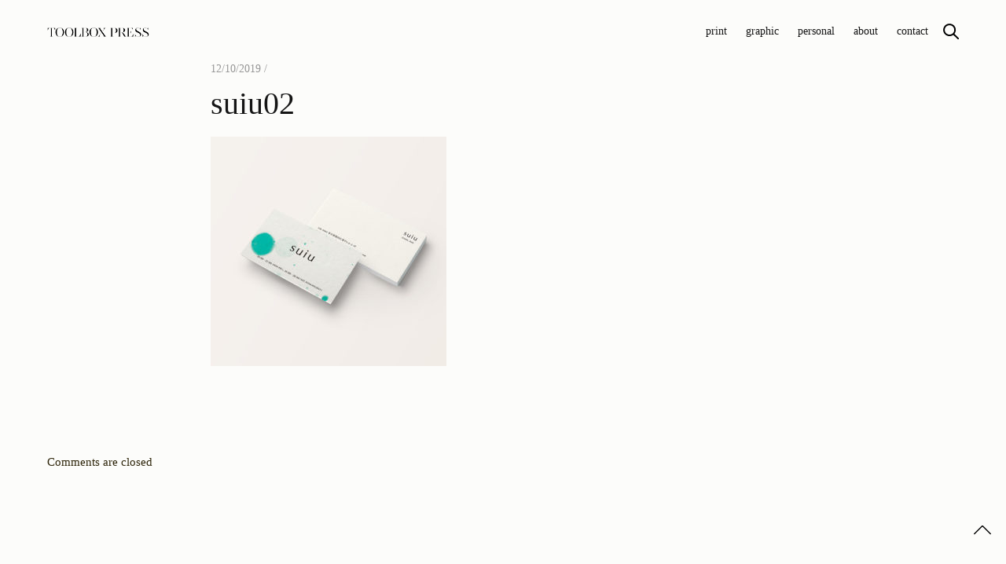

--- FILE ---
content_type: text/html; charset=UTF-8
request_url: https://toolbox-press.com/portfolio/suiu/suiu02/
body_size: 13328
content:
<!doctype html>
<html dir="ltr" lang="ja" prefix="og: https://ogp.me/ns#">
<head>
	<meta charset="UTF-8" />
	<meta name="viewport" content="width=device-width, initial-scale=1, maximum-scale=1, viewport-fit=cover">
	<link rel="profile" href="http://gmpg.org/xfn/11">
	<link rel="pingback" href="https://toolbox-press.com/xmlrpc.php">
	<meta http-equiv="x-dns-prefetch-control" content="on">
	<link rel="dns-prefetch" href="//fonts.googleapis.com" />
	<link rel="dns-prefetch" href="//fonts.gstatic.com" />
	<link rel="dns-prefetch" href="//0.gravatar.com/" />
	<link rel="dns-prefetch" href="//2.gravatar.com/" />
	<link rel="dns-prefetch" href="//1.gravatar.com/" /><title>suiu02 | Toolbox Press</title>

		<!-- All in One SEO 4.9.3 - aioseo.com -->
	<meta name="robots" content="max-image-preview:large" />
	<meta name="author" content="naomi"/>
	<link rel="canonical" href="https://toolbox-press.com/portfolio/suiu/suiu02/" />
	<meta name="generator" content="All in One SEO (AIOSEO) 4.9.3" />
		<meta property="og:locale" content="ja_JP" />
		<meta property="og:site_name" content="Toolbox Press | Letterpress &amp; Graphic Dseign" />
		<meta property="og:type" content="article" />
		<meta property="og:title" content="suiu02 | Toolbox Press" />
		<meta property="og:url" content="https://toolbox-press.com/portfolio/suiu/suiu02/" />
		<meta property="article:published_time" content="2019-12-10T03:09:33+00:00" />
		<meta property="article:modified_time" content="2019-12-10T03:09:33+00:00" />
		<meta name="twitter:card" content="summary" />
		<meta name="twitter:title" content="suiu02 | Toolbox Press" />
		<script type="application/ld+json" class="aioseo-schema">
			{"@context":"https:\/\/schema.org","@graph":[{"@type":"BreadcrumbList","@id":"https:\/\/toolbox-press.com\/portfolio\/suiu\/suiu02\/#breadcrumblist","itemListElement":[{"@type":"ListItem","@id":"https:\/\/toolbox-press.com#listItem","position":1,"name":"\u30db\u30fc\u30e0","item":"https:\/\/toolbox-press.com","nextItem":{"@type":"ListItem","@id":"https:\/\/toolbox-press.com\/portfolio\/suiu\/suiu02\/#listItem","name":"suiu02"}},{"@type":"ListItem","@id":"https:\/\/toolbox-press.com\/portfolio\/suiu\/suiu02\/#listItem","position":2,"name":"suiu02","previousItem":{"@type":"ListItem","@id":"https:\/\/toolbox-press.com#listItem","name":"\u30db\u30fc\u30e0"}}]},{"@type":"ItemPage","@id":"https:\/\/toolbox-press.com\/portfolio\/suiu\/suiu02\/#itempage","url":"https:\/\/toolbox-press.com\/portfolio\/suiu\/suiu02\/","name":"suiu02 | Toolbox Press","inLanguage":"ja","isPartOf":{"@id":"https:\/\/toolbox-press.com\/#website"},"breadcrumb":{"@id":"https:\/\/toolbox-press.com\/portfolio\/suiu\/suiu02\/#breadcrumblist"},"author":{"@id":"https:\/\/toolbox-press.com\/author\/naomi\/#author"},"creator":{"@id":"https:\/\/toolbox-press.com\/author\/naomi\/#author"},"datePublished":"2019-12-10T12:09:33+09:00","dateModified":"2019-12-10T12:09:33+09:00"},{"@type":"Organization","@id":"https:\/\/toolbox-press.com\/#organization","name":"Toolbox Press","description":"Letterpress & Graphic Dseign","url":"https:\/\/toolbox-press.com\/"},{"@type":"Person","@id":"https:\/\/toolbox-press.com\/author\/naomi\/#author","url":"https:\/\/toolbox-press.com\/author\/naomi\/","name":"naomi","image":{"@type":"ImageObject","@id":"https:\/\/toolbox-press.com\/portfolio\/suiu\/suiu02\/#authorImage","url":"https:\/\/secure.gravatar.com\/avatar\/e44e6a182952c736df8c035d1c5ec713?s=96&d=blank&r=g","width":96,"height":96,"caption":"naomi"}},{"@type":"WebSite","@id":"https:\/\/toolbox-press.com\/#website","url":"https:\/\/toolbox-press.com\/","name":"Toolbox Press","description":"Letterpress & Graphic Dseign","inLanguage":"ja","publisher":{"@id":"https:\/\/toolbox-press.com\/#organization"}}]}
		</script>
		<!-- All in One SEO -->

<script>window._wca = window._wca || [];</script>
<link rel='dns-prefetch' href='//stats.wp.com' />
<link rel='dns-prefetch' href='//s.w.org' />
<link rel='dns-prefetch' href='//c0.wp.com' />
<link rel="alternate" type="application/rss+xml" title="Toolbox Press &raquo; フィード" href="https://toolbox-press.com/feed/" />
<link rel="alternate" type="application/rss+xml" title="Toolbox Press &raquo; コメントフィード" href="https://toolbox-press.com/comments/feed/" />
<script type="text/javascript">
window._wpemojiSettings = {"baseUrl":"https:\/\/s.w.org\/images\/core\/emoji\/13.1.0\/72x72\/","ext":".png","svgUrl":"https:\/\/s.w.org\/images\/core\/emoji\/13.1.0\/svg\/","svgExt":".svg","source":{"concatemoji":"https:\/\/toolbox-press.com\/wp-includes\/js\/wp-emoji-release.min.js?ver=5.9.12"}};
/*! This file is auto-generated */
!function(e,a,t){var n,r,o,i=a.createElement("canvas"),p=i.getContext&&i.getContext("2d");function s(e,t){var a=String.fromCharCode;p.clearRect(0,0,i.width,i.height),p.fillText(a.apply(this,e),0,0);e=i.toDataURL();return p.clearRect(0,0,i.width,i.height),p.fillText(a.apply(this,t),0,0),e===i.toDataURL()}function c(e){var t=a.createElement("script");t.src=e,t.defer=t.type="text/javascript",a.getElementsByTagName("head")[0].appendChild(t)}for(o=Array("flag","emoji"),t.supports={everything:!0,everythingExceptFlag:!0},r=0;r<o.length;r++)t.supports[o[r]]=function(e){if(!p||!p.fillText)return!1;switch(p.textBaseline="top",p.font="600 32px Arial",e){case"flag":return s([127987,65039,8205,9895,65039],[127987,65039,8203,9895,65039])?!1:!s([55356,56826,55356,56819],[55356,56826,8203,55356,56819])&&!s([55356,57332,56128,56423,56128,56418,56128,56421,56128,56430,56128,56423,56128,56447],[55356,57332,8203,56128,56423,8203,56128,56418,8203,56128,56421,8203,56128,56430,8203,56128,56423,8203,56128,56447]);case"emoji":return!s([10084,65039,8205,55357,56613],[10084,65039,8203,55357,56613])}return!1}(o[r]),t.supports.everything=t.supports.everything&&t.supports[o[r]],"flag"!==o[r]&&(t.supports.everythingExceptFlag=t.supports.everythingExceptFlag&&t.supports[o[r]]);t.supports.everythingExceptFlag=t.supports.everythingExceptFlag&&!t.supports.flag,t.DOMReady=!1,t.readyCallback=function(){t.DOMReady=!0},t.supports.everything||(n=function(){t.readyCallback()},a.addEventListener?(a.addEventListener("DOMContentLoaded",n,!1),e.addEventListener("load",n,!1)):(e.attachEvent("onload",n),a.attachEvent("onreadystatechange",function(){"complete"===a.readyState&&t.readyCallback()})),(n=t.source||{}).concatemoji?c(n.concatemoji):n.wpemoji&&n.twemoji&&(c(n.twemoji),c(n.wpemoji)))}(window,document,window._wpemojiSettings);
</script>
<style type="text/css">
img.wp-smiley,
img.emoji {
	display: inline !important;
	border: none !important;
	box-shadow: none !important;
	height: 1em !important;
	width: 1em !important;
	margin: 0 0.07em !important;
	vertical-align: -0.1em !important;
	background: none !important;
	padding: 0 !important;
}
</style>
	<link rel='stylesheet' id='wp-block-library-css'  href='https://c0.wp.com/c/5.9.12/wp-includes/css/dist/block-library/style.min.css' type='text/css' media='all' />
<style id='wp-block-library-inline-css' type='text/css'>
.has-text-align-justify{text-align:justify;}
</style>
<link rel='stylesheet' id='aioseo/css/src/vue/standalone/blocks/table-of-contents/global.scss-css'  href='https://toolbox-press.com/wp-content/plugins/all-in-one-seo-pack/dist/Lite/assets/css/table-of-contents/global.e90f6d47.css?ver=4.9.3' type='text/css' media='all' />
<link rel='stylesheet' id='mediaelement-css'  href='https://c0.wp.com/c/5.9.12/wp-includes/js/mediaelement/mediaelementplayer-legacy.min.css' type='text/css' media='all' />
<link rel='stylesheet' id='wp-mediaelement-css'  href='https://c0.wp.com/c/5.9.12/wp-includes/js/mediaelement/wp-mediaelement.min.css' type='text/css' media='all' />
<link rel='stylesheet' id='wc-block-style-css'  href='https://c0.wp.com/p/woocommerce/3.8.3/packages/woocommerce-blocks/build/style.css' type='text/css' media='all' />
<style id='global-styles-inline-css' type='text/css'>
body{--wp--preset--color--black: #000000;--wp--preset--color--cyan-bluish-gray: #abb8c3;--wp--preset--color--white: #ffffff;--wp--preset--color--pale-pink: #f78da7;--wp--preset--color--vivid-red: #cf2e2e;--wp--preset--color--luminous-vivid-orange: #ff6900;--wp--preset--color--luminous-vivid-amber: #fcb900;--wp--preset--color--light-green-cyan: #7bdcb5;--wp--preset--color--vivid-green-cyan: #00d084;--wp--preset--color--pale-cyan-blue: #8ed1fc;--wp--preset--color--vivid-cyan-blue: #0693e3;--wp--preset--color--vivid-purple: #9b51e0;--wp--preset--color--thb-accent: #7c6100;--wp--preset--gradient--vivid-cyan-blue-to-vivid-purple: linear-gradient(135deg,rgba(6,147,227,1) 0%,rgb(155,81,224) 100%);--wp--preset--gradient--light-green-cyan-to-vivid-green-cyan: linear-gradient(135deg,rgb(122,220,180) 0%,rgb(0,208,130) 100%);--wp--preset--gradient--luminous-vivid-amber-to-luminous-vivid-orange: linear-gradient(135deg,rgba(252,185,0,1) 0%,rgba(255,105,0,1) 100%);--wp--preset--gradient--luminous-vivid-orange-to-vivid-red: linear-gradient(135deg,rgba(255,105,0,1) 0%,rgb(207,46,46) 100%);--wp--preset--gradient--very-light-gray-to-cyan-bluish-gray: linear-gradient(135deg,rgb(238,238,238) 0%,rgb(169,184,195) 100%);--wp--preset--gradient--cool-to-warm-spectrum: linear-gradient(135deg,rgb(74,234,220) 0%,rgb(151,120,209) 20%,rgb(207,42,186) 40%,rgb(238,44,130) 60%,rgb(251,105,98) 80%,rgb(254,248,76) 100%);--wp--preset--gradient--blush-light-purple: linear-gradient(135deg,rgb(255,206,236) 0%,rgb(152,150,240) 100%);--wp--preset--gradient--blush-bordeaux: linear-gradient(135deg,rgb(254,205,165) 0%,rgb(254,45,45) 50%,rgb(107,0,62) 100%);--wp--preset--gradient--luminous-dusk: linear-gradient(135deg,rgb(255,203,112) 0%,rgb(199,81,192) 50%,rgb(65,88,208) 100%);--wp--preset--gradient--pale-ocean: linear-gradient(135deg,rgb(255,245,203) 0%,rgb(182,227,212) 50%,rgb(51,167,181) 100%);--wp--preset--gradient--electric-grass: linear-gradient(135deg,rgb(202,248,128) 0%,rgb(113,206,126) 100%);--wp--preset--gradient--midnight: linear-gradient(135deg,rgb(2,3,129) 0%,rgb(40,116,252) 100%);--wp--preset--duotone--dark-grayscale: url('#wp-duotone-dark-grayscale');--wp--preset--duotone--grayscale: url('#wp-duotone-grayscale');--wp--preset--duotone--purple-yellow: url('#wp-duotone-purple-yellow');--wp--preset--duotone--blue-red: url('#wp-duotone-blue-red');--wp--preset--duotone--midnight: url('#wp-duotone-midnight');--wp--preset--duotone--magenta-yellow: url('#wp-duotone-magenta-yellow');--wp--preset--duotone--purple-green: url('#wp-duotone-purple-green');--wp--preset--duotone--blue-orange: url('#wp-duotone-blue-orange');--wp--preset--font-size--small: 13px;--wp--preset--font-size--medium: 20px;--wp--preset--font-size--large: 36px;--wp--preset--font-size--x-large: 42px;}.has-black-color{color: var(--wp--preset--color--black) !important;}.has-cyan-bluish-gray-color{color: var(--wp--preset--color--cyan-bluish-gray) !important;}.has-white-color{color: var(--wp--preset--color--white) !important;}.has-pale-pink-color{color: var(--wp--preset--color--pale-pink) !important;}.has-vivid-red-color{color: var(--wp--preset--color--vivid-red) !important;}.has-luminous-vivid-orange-color{color: var(--wp--preset--color--luminous-vivid-orange) !important;}.has-luminous-vivid-amber-color{color: var(--wp--preset--color--luminous-vivid-amber) !important;}.has-light-green-cyan-color{color: var(--wp--preset--color--light-green-cyan) !important;}.has-vivid-green-cyan-color{color: var(--wp--preset--color--vivid-green-cyan) !important;}.has-pale-cyan-blue-color{color: var(--wp--preset--color--pale-cyan-blue) !important;}.has-vivid-cyan-blue-color{color: var(--wp--preset--color--vivid-cyan-blue) !important;}.has-vivid-purple-color{color: var(--wp--preset--color--vivid-purple) !important;}.has-black-background-color{background-color: var(--wp--preset--color--black) !important;}.has-cyan-bluish-gray-background-color{background-color: var(--wp--preset--color--cyan-bluish-gray) !important;}.has-white-background-color{background-color: var(--wp--preset--color--white) !important;}.has-pale-pink-background-color{background-color: var(--wp--preset--color--pale-pink) !important;}.has-vivid-red-background-color{background-color: var(--wp--preset--color--vivid-red) !important;}.has-luminous-vivid-orange-background-color{background-color: var(--wp--preset--color--luminous-vivid-orange) !important;}.has-luminous-vivid-amber-background-color{background-color: var(--wp--preset--color--luminous-vivid-amber) !important;}.has-light-green-cyan-background-color{background-color: var(--wp--preset--color--light-green-cyan) !important;}.has-vivid-green-cyan-background-color{background-color: var(--wp--preset--color--vivid-green-cyan) !important;}.has-pale-cyan-blue-background-color{background-color: var(--wp--preset--color--pale-cyan-blue) !important;}.has-vivid-cyan-blue-background-color{background-color: var(--wp--preset--color--vivid-cyan-blue) !important;}.has-vivid-purple-background-color{background-color: var(--wp--preset--color--vivid-purple) !important;}.has-black-border-color{border-color: var(--wp--preset--color--black) !important;}.has-cyan-bluish-gray-border-color{border-color: var(--wp--preset--color--cyan-bluish-gray) !important;}.has-white-border-color{border-color: var(--wp--preset--color--white) !important;}.has-pale-pink-border-color{border-color: var(--wp--preset--color--pale-pink) !important;}.has-vivid-red-border-color{border-color: var(--wp--preset--color--vivid-red) !important;}.has-luminous-vivid-orange-border-color{border-color: var(--wp--preset--color--luminous-vivid-orange) !important;}.has-luminous-vivid-amber-border-color{border-color: var(--wp--preset--color--luminous-vivid-amber) !important;}.has-light-green-cyan-border-color{border-color: var(--wp--preset--color--light-green-cyan) !important;}.has-vivid-green-cyan-border-color{border-color: var(--wp--preset--color--vivid-green-cyan) !important;}.has-pale-cyan-blue-border-color{border-color: var(--wp--preset--color--pale-cyan-blue) !important;}.has-vivid-cyan-blue-border-color{border-color: var(--wp--preset--color--vivid-cyan-blue) !important;}.has-vivid-purple-border-color{border-color: var(--wp--preset--color--vivid-purple) !important;}.has-vivid-cyan-blue-to-vivid-purple-gradient-background{background: var(--wp--preset--gradient--vivid-cyan-blue-to-vivid-purple) !important;}.has-light-green-cyan-to-vivid-green-cyan-gradient-background{background: var(--wp--preset--gradient--light-green-cyan-to-vivid-green-cyan) !important;}.has-luminous-vivid-amber-to-luminous-vivid-orange-gradient-background{background: var(--wp--preset--gradient--luminous-vivid-amber-to-luminous-vivid-orange) !important;}.has-luminous-vivid-orange-to-vivid-red-gradient-background{background: var(--wp--preset--gradient--luminous-vivid-orange-to-vivid-red) !important;}.has-very-light-gray-to-cyan-bluish-gray-gradient-background{background: var(--wp--preset--gradient--very-light-gray-to-cyan-bluish-gray) !important;}.has-cool-to-warm-spectrum-gradient-background{background: var(--wp--preset--gradient--cool-to-warm-spectrum) !important;}.has-blush-light-purple-gradient-background{background: var(--wp--preset--gradient--blush-light-purple) !important;}.has-blush-bordeaux-gradient-background{background: var(--wp--preset--gradient--blush-bordeaux) !important;}.has-luminous-dusk-gradient-background{background: var(--wp--preset--gradient--luminous-dusk) !important;}.has-pale-ocean-gradient-background{background: var(--wp--preset--gradient--pale-ocean) !important;}.has-electric-grass-gradient-background{background: var(--wp--preset--gradient--electric-grass) !important;}.has-midnight-gradient-background{background: var(--wp--preset--gradient--midnight) !important;}.has-small-font-size{font-size: var(--wp--preset--font-size--small) !important;}.has-medium-font-size{font-size: var(--wp--preset--font-size--medium) !important;}.has-large-font-size{font-size: var(--wp--preset--font-size--large) !important;}.has-x-large-font-size{font-size: var(--wp--preset--font-size--x-large) !important;}
</style>
<link rel='stylesheet' id='rs-plugin-settings-css'  href='https://toolbox-press.com/wp-content/plugins/revslider/public/assets/css/rs6.css?ver=6.1.5' type='text/css' media='all' />
<style id='rs-plugin-settings-inline-css' type='text/css'>
#rs-demo-id {}
</style>
<style id='woocommerce-inline-inline-css' type='text/css'>
.woocommerce form .form-row .required { visibility: visible; }
</style>
<link rel='stylesheet' id='thb-app-css'  href='https://toolbox-press.com/wp-content/themes/notio-wp/assets/css/app.css?ver=5.5.2' type='text/css' media='all' />
<style id='thb-app-inline-css' type='text/css'>
h1,h2,h3,h4,h5,h6,blockquote p,.thb-portfolio-filter .filters,.thb-portfolio .type-portfolio.hover-style5 .thb-categories {font-family:"Times New Roman", sans-serif, 'BlinkMacSystemFont', -apple-system, 'Roboto', 'Lucida Sans';}body {color:#2d2409}body {font-family:"Times New Roman", sans-serif, 'BlinkMacSystemFont', -apple-system, 'Roboto', 'Lucida Sans';}h1,.h1 {}h2 {}h3 {}h4 {}h5 {}h6 {}body p {font-size:15px;}.footer p,.footer .widget p,.footer .widget ul li {font-size:12px;}#full-menu .sf-menu > li > a {font-weight:normal;}#full-menu .sub-menu li a {font-weight:normal;text-transform:lowercase !important;}.subfooter .thb-subfooter-menu li a {font-size:12px;}input[type="submit"],.button,.btn {}.mobile-menu a {}.footer .widget h6 {font-size:12px;}.products .product h3 {}.product-page .product-information h1.product_title {}.thb-product-detail .product-information .woocommerce-product-details__short-description,.thb-product-detail .product-information .woocommerce-product-details__short-description p {}.underline-link:after, .products .product .product_after_title .button:after, .wpb_text_column a:after, .widget.widget_price_filter .price_slider .ui-slider-handle, .btn.style5, .button.style5, input[type=submit].style5, .btn.style6, .button.style6, input[type=submit].style6, .btn.accent, .btn#place_order, .btn.checkout-button, .button.accent, .button#place_order, .button.checkout-button, input[type=submit].accent, input[type=submit]#place_order, input[type=submit].checkout-button,.products .product .product_after_title .button:after, .woocommerce-tabs .tabs li a:after, .woocommerce-MyAccount-navigation ul li:hover a, .woocommerce-MyAccount-navigation ul li.is-active a, .thb-client-row.has-border.thb-opacity.with-accent .thb-client:hover, .product-page .product-information .single_add_to_cart_button:hover {border-color:#7c6100;}.woocommerce-MyAccount-navigation ul li:hover + li a, .woocommerce-MyAccount-navigation ul li.is-active + li a {border-top-color:#7c6100;}a:hover, #full-menu .sf-menu > li.current-menu-item > a, #full-menu .sf-menu > li.sfHover > a, #full-menu .sf-menu > li > a:hover, .header_full_menu_submenu_color_style2 #full-menu .sub-menu a:hover, #full-menu .sub-menu li a:hover, .footer.style1 .social-links a.email:hover, .post .post-title a:hover, .widget.widget_recent_entries ul li .url, .widget.widget_recent_comments ul li .url, .widget.woocommerce.widget_layered_nav ul li .count, .widget.widget_price_filter .price_slider_amount .button, .widget.widget_price_filter .price_slider_amount .button:hover, .pagination .page-numbers.current, .btn.style3:before, .button.style3:before, input[type=submit].style3:before, .btn.style5:hover, .button.style5:hover, input[type=submit].style5:hover, .mobile-menu > li.current-menu-item > a, .mobile-menu > li.sfHover > a, .mobile-menu > li > a:hover, .mobile-menu > li > a.active, .mobile-menu .sub-menu li a:hover, .authorpage .author-content .square-icon:hover, .authorpage .author-content .square-icon.email:hover, #comments .commentlist .comment .reply, #comments .commentlist .comment .reply a, .thb-portfolio-filter.style1 .filters li a:hover, .thb-portfolio-filter.style1 .filters li a.active, .products .product .product_after_title .button, .product-page .product-information .price,.product-page .product-information .reset_variations, .product-page .product-information .product_meta > span a, .woocommerce-tabs .tabs li a:hover, .woocommerce-tabs .tabs li.active a, .woocommerce-info a:not(.button), .email:hover, .thb-iconbox.type3 > span, .thb_twitter_container.style1 .thb_tweet a,.columns.thb-light-column .btn-text.style3:hover,.columns.thb-light-column .btn-text.style4:hover,.has-thb-accent-color,.wp-block-button .wp-block-button__link.has-thb-accent-color{color:#7c6100;}.post.blog-style7 .post-gallery, .widget.widget_price_filter .price_slider .ui-slider-range, .btn.style5, .button.style5, input[type=submit].style5, .btn.style6, .button.style6, input[type=submit].style6, .btn.accent, .btn#place_order, .btn.checkout-button, .button.accent, .button#place_order, .button.checkout-button, input[type=submit].accent, input[type=submit]#place_order, input[type=submit].checkout-button, .content404 figure, .style2 .mobile-menu > li > a:before, .thb-portfolio.thb-text-style2 .type-portfolio:hover, .thb-portfolio-filter.style2 .filters li a:before, .woocommerce-MyAccount-navigation ul li:hover a, .woocommerce-MyAccount-navigation ul li.is-active a, .email.boxed-icon:hover, .email.boxed-icon.fill, .email.boxed-icon.white-fill:hover, .thb-iconbox.type2 > span, .thb-client-row.thb-opacity.with-accent .thb-client:hover, .product-page .product-information .single_add_to_cart_button:hover, .btn.style3:before, .button.style3:before, input[type=submit].style3:before, .btn-text.style3 .circle-btn, .has-thb-accent-background-color,.wp-block-button .wp-block-button__link.has-thb-accent-background-color {background-color:#7c6100;}.mobile-menu li.menu-item-has-children > a:hover .menu_icon,.btn-text.style4 .arrow svg:first-child {fill:#7c6100;}.thb-counter figure svg path,.thb-counter figure svg circle,.thb-counter figure svg rect,.thb-counter figure svg ellipse {stroke:#7c6100;}.button.checkout-button:hover,input[type=submit]#place_order:hover,.btn.accent:hover,.btn.style6:hover, .button.style6:hover, input[type=submit].style6:hover {background-color:#705700;border-color:#705700;}.thb-portfolio .type-portfolio.hover-style10 .portfolio-link:after {background-image:-moz-linear-gradient(#7c6100,rgba(0,0,0,0) 30%,rgba(0,0,0,0));background-image:-webkit-linear-gradient(#7c6100,rgba(0,0,0,0) 30%,rgba(0,0,0,0));background-image:linear-gradient(#7c6100,rgba(0,0,0,0) 30%,rgba(0,0,0,0));}.pace {background-color:#fcfcfa !important;}.header {background-color:#fcfcfa !important;}.bar-side {background-color:#fcfcfa !important;}.portfolio_nav {background-color:#fcfcfa !important;}.footer {background-color:#fcfcfa !important;}.subfooter {background-color:#fcfcfa !important;}.subfooter {padding-bottom:0px;}
</style>
<link rel='stylesheet' id='thb-style-css'  href='https://toolbox-press.com/wp-content/themes/notio-wp/style.css?ver=5.5.2' type='text/css' media='all' />
<link rel='stylesheet' id='jetpack_css-css'  href='https://c0.wp.com/p/jetpack/11.4.2/css/jetpack.css' type='text/css' media='all' />
<script type='text/javascript' src='https://c0.wp.com/c/5.9.12/wp-includes/js/jquery/jquery.min.js' id='jquery-core-js'></script>
<script type='text/javascript' src='https://c0.wp.com/c/5.9.12/wp-includes/js/jquery/jquery-migrate.min.js' id='jquery-migrate-js'></script>
<script type='text/javascript' src='https://toolbox-press.com/wp-content/plugins/revslider/public/assets/js/revolution.tools.min.js?ver=6.0' id='tp-tools-js'></script>
<script type='text/javascript' src='https://toolbox-press.com/wp-content/plugins/revslider/public/assets/js/rs6.min.js?ver=6.1.5' id='revmin-js'></script>
<script defer type='text/javascript' src='https://stats.wp.com/s-202604.js' id='woocommerce-analytics-js'></script>
<link rel="https://api.w.org/" href="https://toolbox-press.com/wp-json/" /><link rel="alternate" type="application/json" href="https://toolbox-press.com/wp-json/wp/v2/media/840" /><link rel="EditURI" type="application/rsd+xml" title="RSD" href="https://toolbox-press.com/xmlrpc.php?rsd" />
<link rel="wlwmanifest" type="application/wlwmanifest+xml" href="https://toolbox-press.com/wp-includes/wlwmanifest.xml" /> 
<meta name="generator" content="WordPress 5.9.12" />
<meta name="generator" content="WooCommerce 3.8.3" />
<link rel='shortlink' href='https://toolbox-press.com/?p=840' />
<link rel="alternate" type="application/json+oembed" href="https://toolbox-press.com/wp-json/oembed/1.0/embed?url=https%3A%2F%2Ftoolbox-press.com%2Fportfolio%2Fsuiu%2Fsuiu02%2F" />
<link rel="alternate" type="text/xml+oembed" href="https://toolbox-press.com/wp-json/oembed/1.0/embed?url=https%3A%2F%2Ftoolbox-press.com%2Fportfolio%2Fsuiu%2Fsuiu02%2F&#038;format=xml" />
<style type="text/css">* Custom css for Access Category Password form */
	.acpwd-container {
	
	}
	
	.acpwd-added-excerpt {
	}
	
	.acpwd-info-message {
	
	}
	
	.acpwd-form {
	
	}
	.acpwd-pass {
	
	}
	
	.acpwd-submit {
	
	}
	
	.acpwd-error-message {
		color: darkred;
	}</style><style>img#wpstats{display:none}</style>
		<noscript><style>.woocommerce-product-gallery{ opacity: 1 !important; }</style></noscript>
	<meta name="generator" content="Powered by WPBakery Page Builder - drag and drop page builder for WordPress."/>
<style type="text/css" id="custom-background-css">
body.custom-background { background-color: #ffffff; }
</style>
	<meta name="generator" content="Powered by Slider Revolution 6.1.5 - responsive, Mobile-Friendly Slider Plugin for WordPress with comfortable drag and drop interface." />
<link rel="icon" href="https://toolbox-press.com/wp-content/uploads/2021/03/cropped-favicon-32x32.png" sizes="32x32" />
<link rel="icon" href="https://toolbox-press.com/wp-content/uploads/2021/03/cropped-favicon-192x192.png" sizes="192x192" />
<link rel="apple-touch-icon" href="https://toolbox-press.com/wp-content/uploads/2021/03/cropped-favicon-180x180.png" />
<meta name="msapplication-TileImage" content="https://toolbox-press.com/wp-content/uploads/2021/03/cropped-favicon-270x270.png" />
<script type="text/javascript">function setREVStartSize(t){try{var h,e=document.getElementById(t.c).parentNode.offsetWidth;if(e=0===e||isNaN(e)?window.innerWidth:e,t.tabw=void 0===t.tabw?0:parseInt(t.tabw),t.thumbw=void 0===t.thumbw?0:parseInt(t.thumbw),t.tabh=void 0===t.tabh?0:parseInt(t.tabh),t.thumbh=void 0===t.thumbh?0:parseInt(t.thumbh),t.tabhide=void 0===t.tabhide?0:parseInt(t.tabhide),t.thumbhide=void 0===t.thumbhide?0:parseInt(t.thumbhide),t.mh=void 0===t.mh||""==t.mh||"auto"===t.mh?0:parseInt(t.mh,0),"fullscreen"===t.layout||"fullscreen"===t.l)h=Math.max(t.mh,window.innerHeight);else{for(var i in t.gw=Array.isArray(t.gw)?t.gw:[t.gw],t.rl)void 0!==t.gw[i]&&0!==t.gw[i]||(t.gw[i]=t.gw[i-1]);for(var i in t.gh=void 0===t.el||""===t.el||Array.isArray(t.el)&&0==t.el.length?t.gh:t.el,t.gh=Array.isArray(t.gh)?t.gh:[t.gh],t.rl)void 0!==t.gh[i]&&0!==t.gh[i]||(t.gh[i]=t.gh[i-1]);var r,a=new Array(t.rl.length),n=0;for(var i in t.tabw=t.tabhide>=e?0:t.tabw,t.thumbw=t.thumbhide>=e?0:t.thumbw,t.tabh=t.tabhide>=e?0:t.tabh,t.thumbh=t.thumbhide>=e?0:t.thumbh,t.rl)a[i]=t.rl[i]<window.innerWidth?0:t.rl[i];for(var i in r=a[0],a)r>a[i]&&0<a[i]&&(r=a[i],n=i);var d=e>t.gw[n]+t.tabw+t.thumbw?1:(e-(t.tabw+t.thumbw))/t.gw[n];h=t.gh[n]*d+(t.tabh+t.thumbh)}void 0===window.rs_init_css&&(window.rs_init_css=document.head.appendChild(document.createElement("style"))),document.getElementById(t.c).height=h,window.rs_init_css.innerHTML+="#"+t.c+"_wrapper { height: "+h+"px }"}catch(t){console.log("Failure at Presize of Slider:"+t)}};</script>
		<style type="text/css" id="wp-custom-css">
			#comments {
	background-color:#fcfcfa;
}	

body.page-id-2 #wrapper [role="main"] {
    background-color:#fcfcfa!important;
}

body.custom-background {
	background-color: #fcfcfa!important;
}

#full-menu .sf-menu>li>a {
	text-transform:lowercase!important;
	font-weight:normal!important;
}


h1 {
	font-size:24px;
	font-weight:normal;
}	

h2 {
	font-size:28px;
	font-weight:normal;
	color:#2d2409;
}	

h2 span {
	font-size:14px;
	font-weight:normal;
	color:#666666;
}	
.sup {
	font-size:20px;
	font-weight:normal;
	color:#2d2409;
}

.copy {
	font-size:14px;
	font-weight:normal;
	color:#2d2409;
	padding-top:40px;
}



h6 {
	font-weight:normal;
}	

body {
	background-color:#fcfcfa;
}	

#full-menu .sf-menu a {
	text-transform:lowercase !important;
	font-size:14px !important;
}

.vc_column-inner, .thb-image-inner {
	background-color:#fcfcfa;
}	

.wpb_wrapper h1 {
	padding:30px 0 0 0;
}

.wpb_wrapper p {
	font-size:14px;
}

.wpb_wrapper p.copy {
	font-size:12px;
}

.content h6 {
	font-size:20px !important;
}

.vc_custom_1532456205405 {
	  padding-top: 5vh !important;
    padding-bottom: 5vh !important;
}

.thb-portfolio .type-portfolio.portfolio-style2 h2 {
	font-size:18px !important;
}

.thb-portfolio .type-portfolio.portfolio-style2 .thb-categories {
	font-size:12px;
}


.woocommerce-notice,
.woocommerce-message {
	padding-left:100px !important;
}

	.product_title {
		font-size:40px !important;
	}

.price {
	 font-size:22px !important;
}

.product_after_shop_loop_price .price {
	 font-size:16px !important;
}

.post-content .wp-block-verse {
	background-color:#fffcf5;
	padding-left:0;
	padding-bottom:10px;
}

.row .post-content .woocommerce .woocommerce-order .woocommerce-thankyou-order-received {
	text-align:left !important;
	font-weight:bold;
	font-size:20px;
	padding:20px 0 20px 0 !important;
}

.woocommerce-order li {
	list-style:none;
}

.woocommerce .woocommerce-order h2 {
	padding:50px 0 0 0;
	font-size:16px!important;
}
.account_info strong {
	display:block;
}

.post-gallery .parallax_bg {
	display:none!important;
	height:0px!important;
}

.parallax {
	display:none!important;
	height:0px!important;
}



@media screen and (max-width: 767px) {
h2 {
	font-size:35px;
	font-weight:normal;
	color:#2d2409;
		line-height:38px;
}	

.vc_column-inner.vc_custom_1490809100043 {
		padding-left:12px !important;
		padding-right:12px !important;
	}

.row.wpb_row.row-fluid.vc_custom_1491555993974 {
		padding-left:15px !important;
	  padding-right:25px !important;
		padding-top: 0vh !important;
	}
	.vc_custom_1491555993974 img {
		margin:0px 0px 0px 0px!important;
		width:60%;
	}
	p {
		text-align: justify;
		text-justify: inter-ideograph;
	}
	.about-logo {
		margin-bottom:30px !important;
	}
	
	.product_title {
		font-size:35px !important;
	}
	
	.content p {
		padding:0 0 20px 0;
	}

}

		</style>
		<noscript><style> .wpb_animate_when_almost_visible { opacity: 1; }</style></noscript>		<!-- Global site tag (gtag.js) - Google Analytics -->
		<script async src="https://www.googletagmanager.com/gtag/js?id=UA-3966238-3"></script>
		<script>
			window.dataLayer = window.dataLayer || [];
			function gtag(){dataLayer.push(arguments);}
			gtag('js', new Date());
			
			gtag('config', 'UA-3966238-3');
		</script>

</head>
<body class="attachment attachment-template-default single single-attachment postid-840 attachmentid-840 attachment-jpeg custom-background theme-notio-wp woocommerce-no-js mobile_menu_position_right mobile_menu_style_style2 header_style_style2 header_full_menu_on footer_style_style2 site_bars_on preloader_off header_full_menu_submenu_color_style2 footer_simple_fixed_off thb-single-product-ajax-off transparent_header_  wpb-js-composer js-comp-ver-6.1 vc_responsive">


<div id="wrapper" class="open">

	<!-- Start Header -->
	<header class="header style2">
	<div class="row align-middle 
			full-width-row no-padding ">
		<div class="small-12 columns">
			<div class="logo-holder">
								<a href="https://toolbox-press.com/" class="logolink">
					<img src="https://toolbox-press.com/wp-content/uploads/2019/11/tool-logo.png" class="logoimg" alt="Toolbox Press"/>
					<img src="https://toolbox-press.com/wp-content/themes/notio-wp/assets/img/logo.png" class="logoimg logo_light" alt="Toolbox Press"/>
				</a>
			</div>
			<div class="menu-holder icon-holder">
													<nav id="full-menu" role="navigation">
													<ul id="menu-navigation" class="sf-menu"><li id="menu-item-309" class="menu-item menu-item-type-post_type menu-item-object-page menu-item-309"><a href="https://toolbox-press.com/works/">print</a></li>
<li id="menu-item-3228" class="menu-item menu-item-type-post_type menu-item-object-page menu-item-3228"><a href="https://toolbox-press.com/toolbox_graphic/">graphic</a></li>
<li id="menu-item-25949" class="menu-item menu-item-type-post_type menu-item-object-page menu-item-25949"><a href="https://toolbox-press.com/personal/">personal</a></li>
<li id="menu-item-285" class="menu-item menu-item-type-post_type menu-item-object-page menu-item-285"><a href="https://toolbox-press.com/about/">about</a></li>
<li id="menu-item-313" class="menu-item menu-item-type-post_type menu-item-object-page menu-item-313"><a href="https://toolbox-press.com/contact/">contact</a></li>
</ul>											</nav>
									<a href="#searchpopup" class="quick_search"><svg version="1.1" xmlns="http://www.w3.org/2000/svg" xmlns:xlink="http://www.w3.org/1999/xlink" x="0px" y="0px"
			width="20px" height="20px" viewBox="0 0 20 20" enable-background="new 0 0 20 20" xml:space="preserve">
			<path d="M19.769,18.408l-5.408-5.357c1.109-1.364,1.777-3.095,1.777-4.979c0-4.388-3.604-7.958-8.033-7.958
				c-4.429,0-8.032,3.57-8.032,7.958s3.604,7.958,8.032,7.958c1.805,0,3.468-0.601,4.811-1.6l5.435,5.384
				c0.196,0.194,0.453,0.29,0.71,0.29c0.256,0,0.513-0.096,0.709-0.29C20.16,19.426,20.16,18.796,19.769,18.408z M2.079,8.072
				c0-3.292,2.703-5.97,6.025-5.97s6.026,2.678,6.026,5.97c0,3.292-2.704,5.969-6.026,5.969S2.079,11.364,2.079,8.072z"/>
	</svg></a>
													<a href="#" data-target="open-menu" class="mobile-toggle">
					<div>
						<span></span><span></span><span></span>
					</div>
				</a>
							</div>
		</div>
	</div>
</header>
	<!-- End Header -->

			<!-- Start Left Bar -->
		<aside id="bar-left" class="bar-side left-side site_bars_portfolio-off active		">
			<div class="abs"></div>
					</aside>
		<!-- End Left Bar -->

		<!-- Start Right Bar -->
		<aside id="bar-right" class="bar-side right-side site_bars_portfolio-off 		">
			<div class="abs right-side"></div>
					</aside>
		<!-- End Right Bar -->
		
	<div role="main">
							<article itemscope itemtype="http://schema.org/BlogPosting" class="post blog-post post-840 attachment type-attachment status-inherit hentry" id="post-840" role="article">
													<div class="row max_width">
							<div class="small-12 medium-10 large-8 medium-centered columns">
								<header class="post-title">
									<aside class="post-meta cf">
		12/10/2019 / </aside>
									<h1 itemprop="headline">suiu02</h1>
								</header>
								<div class="post-content">
									<p class="attachment"><a href='https://toolbox-press.com/wp-content/uploads/2019/12/suiu02.jpg'><img width="300" height="292" src="[data-uri]" class="attachment-medium size-medium thb-lazyload lazyload" alt="" loading="lazy" sizes="(max-width: 300px) 100vw, 300px" data-src="https://toolbox-press.com/wp-content/uploads/2019/12/suiu02-300x292.jpg" data-sizes="auto" data-srcset="https://toolbox-press.com/wp-content/uploads/2019/12/suiu02-300x292.jpg 300w, https://toolbox-press.com/wp-content/uploads/2019/12/suiu02-768x747.jpg 768w, https://toolbox-press.com/wp-content/uploads/2019/12/suiu02-150x146.jpg 150w, https://toolbox-press.com/wp-content/uploads/2019/12/suiu02-600x584.jpg 600w, https://toolbox-press.com/wp-content/uploads/2019/12/suiu02-900x876.jpg 900w, https://toolbox-press.com/wp-content/uploads/2019/12/suiu02-20x18.jpg 20w, https://toolbox-press.com/wp-content/uploads/2019/12/suiu02.jpg 1000w" /></a></p>
																	</div>
																</div>
						</div>
							<aside class="post-bottom-meta hide">
		<strong rel="author" itemprop="author" class="author vcard"><span class="fn">naomi</span></strong>
		<time class="date published time" datetime="2019-12-10T12:09:33+09:00" itemprop="datePublished" content="2019-12-10T12:09:33+09:00">12/10/2019</time>
		<meta itemprop="dateModified" class="date updated" content="2019-12-10T12:09:33+09:00">
		<span class="hide" itemprop="publisher" itemscope itemtype="https://schema.org/Organization">
			<meta itemprop="name" content="Toolbox Press">
			<span itemprop="logo" itemscope itemtype="https://schema.org/ImageObject">
				<meta itemprop="url" content="https://toolbox-press.com/wp-content/themes/notio-wp/assets/img/logo.png">
			</span>
			<meta itemprop="url" content="https://toolbox-press.com/">
		</span>
				<meta itemscope itemprop="mainEntityOfPage" itemtype="https://schema.org/WebPage" itemid="https://toolbox-press.com/portfolio/suiu/suiu02/">
	</aside>
					</article>
				<!-- Start #comments -->
				<section id="comments">
							<p class="nocomments">Comments are closed</p>


<div class="row">
	<div class="small-12 medium-10 large-8 medium-centered columns no-border">
	</div>
</div>
				</section>
				<!-- End #comments -->
								</div><!-- End role["main"] -->
	<footer id="footer" class="footer style2 light full-width-footer">
	<div class="row">
			<div class="small-12 columns">
					</div>
			</div>
</footer>
<div class="subfooter style2 light full-width-subfooter">
	<div class="row">
		<div class="small-12 columns text-center">
						<div class="menu-navigation-container"><ul id="menu-navigation-1" class="thb-subfooter-menu "><li id="menu-item-309" class="menu-item menu-item-type-post_type menu-item-object-page menu-item-309"><a href="https://toolbox-press.com/works/">print</a></li>
<li id="menu-item-3228" class="menu-item menu-item-type-post_type menu-item-object-page menu-item-3228"><a href="https://toolbox-press.com/toolbox_graphic/">graphic</a></li>
<li id="menu-item-25949" class="menu-item menu-item-type-post_type menu-item-object-page menu-item-25949"><a href="https://toolbox-press.com/personal/">personal</a></li>
<li id="menu-item-285" class="menu-item menu-item-type-post_type menu-item-object-page menu-item-285"><a href="https://toolbox-press.com/about/">about</a></li>
<li id="menu-item-313" class="menu-item menu-item-type-post_type menu-item-object-page menu-item-313"><a href="https://toolbox-press.com/contact/">contact</a></li>
</ul></div>			<p style="font-size: 13px;text-align: center">© 2013-2025 toolbox press</p>
<p style="font-size: 12px;text-align: center"><a href="https://www.instagram.com/toolboxpress/" target="_blank" rel="noopener">instagram</a></p>		</div>
	</div>
</div>
	<!-- Start Mobile Menu -->
	<nav id="mobile-menu" class="style2" data-behaviour="thb-default">
	<div class="spacer"></div>
	<div class="menu-container custom_scroll">
		<a href="#" class="panel-close"><svg xmlns="http://www.w3.org/2000/svg" viewBox="0 0 64 64" enable-background="new 0 0 64 64"><g fill="none" stroke="#000" stroke-width="2" stroke-miterlimit="10"><path d="m18.947 17.15l26.1 25.903"/><path d="m19.05 43.15l25.902-26.1"/></g></svg></a>
		<div class="menu-holder">
							<ul id="menu-navigation-2" class="mobile-menu"><li class="menu-item menu-item-type-post_type menu-item-object-page menu-item-309"><a href="https://toolbox-press.com/works/">print</a></li>
<li class="menu-item menu-item-type-post_type menu-item-object-page menu-item-3228"><a href="https://toolbox-press.com/toolbox_graphic/">graphic</a></li>
<li class="menu-item menu-item-type-post_type menu-item-object-page menu-item-25949"><a href="https://toolbox-press.com/personal/">personal</a></li>
<li class="menu-item menu-item-type-post_type menu-item-object-page menu-item-285"><a href="https://toolbox-press.com/about/">about</a></li>
<li class="menu-item menu-item-type-post_type menu-item-object-page menu-item-313"><a href="https://toolbox-press.com/contact/">contact</a></li>
</ul>					</div>

		<div class="menu-footer">
						<div class="social-links">
								<a href="https://www.instagram.com/naomiiik/" class="instagram icon-1x" rel="noreferrer nofollow" target="_blank">
					<i class="fa fa-instagram"></i>
								</a>
							</div>
					</div>
	</div>
</nav>
	<!-- End Mobile Menu -->

	<!-- Start Quick Cart -->
		<nav id="side-cart">
		<div class="spacer"></div>
		<div class="cart-container">
			<header class="item">
				<h6>SHOPPING BAG</h6>
				<a href="#" class="panel-close">
					<svg xmlns="http://www.w3.org/2000/svg" viewBox="0 0 64 64" enable-background="new 0 0 64 64"><g fill="none" stroke="#000" stroke-width="2" stroke-miterlimit="10"><path d="m18.947 17.15l26.1 25.903"/><path d="m19.05 43.15l25.902-26.1"/></g></svg>				</a>
			</header>
			<div class="widget woocommerce widget_shopping_cart"><div class="widget_shopping_cart_content"></div></div>		</div>
	</nav>
		<!-- End Quick Cart -->
</div> <!-- End #wrapper -->
	<a href="#" id="scroll_totop"><svg xmlns="http://www.w3.org/2000/svg" viewBox="0 0 64 64" enable-background="new 0 0 64 64"><path fill="none" stroke="#000" stroke-width="2" stroke-linejoin="bevel" stroke-miterlimit="10" d="m15 40l17-17 17 17"/></svg></a>
			<script type="text/javascript">
		var c = document.body.className;
		c = c.replace(/woocommerce-no-js/, 'woocommerce-js');
		document.body.className = c;
	</script>
	<script type='text/javascript' src='https://c0.wp.com/p/woocommerce/3.8.3/assets/js/jquery-blockui/jquery.blockUI.min.js' id='jquery-blockui-js'></script>
<script type='text/javascript' src='https://c0.wp.com/p/woocommerce/3.8.3/assets/js/js-cookie/js.cookie.min.js' id='js-cookie-js'></script>
<script type='text/javascript' id='woocommerce-js-extra'>
/* <![CDATA[ */
var woocommerce_params = {"ajax_url":"\/wp-admin\/admin-ajax.php","wc_ajax_url":"\/?wc-ajax=%%endpoint%%"};
/* ]]> */
</script>
<script type='text/javascript' src='https://c0.wp.com/p/woocommerce/3.8.3/assets/js/frontend/woocommerce.min.js' id='woocommerce-js'></script>
<script type='text/javascript' id='wc-cart-fragments-js-extra'>
/* <![CDATA[ */
var wc_cart_fragments_params = {"ajax_url":"\/wp-admin\/admin-ajax.php","wc_ajax_url":"\/?wc-ajax=%%endpoint%%","cart_hash_key":"wc_cart_hash_3e4d25ebedd6f82d9be1ba8c63bbe8f4","fragment_name":"wc_fragments_3e4d25ebedd6f82d9be1ba8c63bbe8f4","request_timeout":"5000"};
/* ]]> */
</script>
<script type='text/javascript' src='https://c0.wp.com/p/woocommerce/3.8.3/assets/js/frontend/cart-fragments.min.js' id='wc-cart-fragments-js'></script>
<script type='text/javascript' id='wc-cart-fragments-js-after'>
		jQuery( 'body' ).bind( 'wc_fragments_refreshed', function() {
			var jetpackLazyImagesLoadEvent;
			try {
				jetpackLazyImagesLoadEvent = new Event( 'jetpack-lazy-images-load', {
					bubbles: true,
					cancelable: true
				} );
			} catch ( e ) {
				jetpackLazyImagesLoadEvent = document.createEvent( 'Event' )
				jetpackLazyImagesLoadEvent.initEvent( 'jetpack-lazy-images-load', true, true );
			}
			jQuery( 'body' ).get( 0 ).dispatchEvent( jetpackLazyImagesLoadEvent );
		} );
		
</script>
<script type='text/javascript' src='https://toolbox-press.com/wp-content/themes/notio-wp/assets/js/vendor.min.js?ver=5.5.2' id='thb-vendor-js'></script>
<script type='text/javascript' src='https://c0.wp.com/c/5.9.12/wp-includes/js/underscore.min.js' id='underscore-js'></script>
<script type='text/javascript' id='thb-app-js-extra'>
/* <![CDATA[ */
var themeajax = {"url":"https:\/\/toolbox-press.com\/wp-admin\/admin-ajax.php","l10n":{"loading":"Loading ...","nomore":"No More Posts","added":"Added To Cart","copied":"Copied","of":"%curr% of %total%"},"settings":{"shop_product_listing_pagination":"style2","keyboard_nav":"on","is_cart":false,"is_checkout":false},"arrows":{"left":"<svg xmlns=\"http:\/\/www.w3.org\/2000\/svg\" viewBox=\"0 0 64 64\" enable-background=\"new 0 0 64 64\"><g fill=\"none\" stroke=\"#000\" stroke-width=\"2\" stroke-miterlimit=\"10\"><path d=\"m64 32h-63\"\/><path stroke-linejoin=\"bevel\" d=\"m10 23l-9 9 9 9\"\/><\/g><\/svg>","right":"<svg xmlns=\"http:\/\/www.w3.org\/2000\/svg\" viewBox=\"0 0 64 64\" enable-background=\"new 0 0 64 64\"><g fill=\"none\" stroke=\"#000\" stroke-width=\"2\" stroke-miterlimit=\"10\"><path d=\"m0 32h63\"\/><path stroke-linejoin=\"bevel\" d=\"m54 41l9-9-9-9\"\/><\/g><\/svg>","top":"<svg xmlns=\"http:\/\/www.w3.org\/2000\/svg\" xmlns:xlink=\"http:\/\/www.w3.org\/1999\/xlink\" x=\"0px\" y=\"0px\"\r\n\t width=\"14px\" height=\"8px\" viewBox=\"0 0 14 8\" enable-background=\"new 0 0 14 8\" xml:space=\"preserve\">\r\n<path d=\"M6.899,0.003C6.68,0.024,6.472,0.107,6.306,0.241L0.473,6.187c-0.492,0.307-0.622,0.922-0.289,1.376\r\n\tC0.517,8.017,1.186,8.136,1.678,7.83c0.067-0.043,0.129-0.092,0.185-0.146L7,2.285l5.138,5.398c0.404,0.4,1.085,0.424,1.52,0.05\r\n\tc0.435-0.373,0.459-1,0.055-1.4c-0.056-0.055-0.118-0.104-0.186-0.146L7.694,0.241C7.475,0.066,7.188-0.02,6.899,0.003z\"\/>\r\n<\/svg>\r\n","bottom":"<svg xmlns=\"http:\/\/www.w3.org\/2000\/svg\" xmlns:xlink=\"http:\/\/www.w3.org\/1999\/xlink\" x=\"0px\" y=\"0px\"\r\n\t width=\"14px\" height=\"8px\" viewBox=\"0 0 14 8\" enable-background=\"new 0 0 14 8\" xml:space=\"preserve\">\r\n<path d=\"M7.694,7.758l5.832-5.946c0.067-0.042,0.13-0.091,0.186-0.146c0.404-0.4,0.38-1.027-0.055-1.4\r\n\tc-0.435-0.374-1.115-0.351-1.52,0.05L7,5.714L1.862,0.316C1.807,0.261,1.745,0.212,1.678,0.169C1.186-0.137,0.517-0.018,0.185,0.436\r\n\tC-0.148,0.89-0.019,1.505,0.473,1.812l5.833,5.946C6.472,7.892,6.68,7.974,6.899,7.996C7.188,8.019,7.475,7.933,7.694,7.758z\"\/>\r\n<\/svg>\r\n"}};
/* ]]> */
</script>
<script type='text/javascript' src='https://toolbox-press.com/wp-content/themes/notio-wp/assets/js/app.min.js?ver=5.5.2' id='thb-app-js'></script>
		<aside id="searchpopup">
			<div class="spacer"></div>
			<div class="vcenter">
					<p>SEARCH AND PRESS ENTER</p>
					<!-- Start SearchForm -->
<form method="get" class="searchform" role="search" action="https://toolbox-press.com/">
	<fieldset>
		<input name="s" type="text" placeholder="Search" class="small-12">
	</fieldset>
</form>
<!-- End SearchForm -->
			</div>
		</aside>
		<script src='https://stats.wp.com/e-202604.js' defer></script>
<script>
	_stq = window._stq || [];
	_stq.push([ 'view', {v:'ext',j:'1:11.4.2',blog:'170447120',post:'840',tz:'9',srv:'toolbox-press.com'} ]);
	_stq.push([ 'clickTrackerInit', '170447120', '840' ]);
</script>
</body>
</html>
